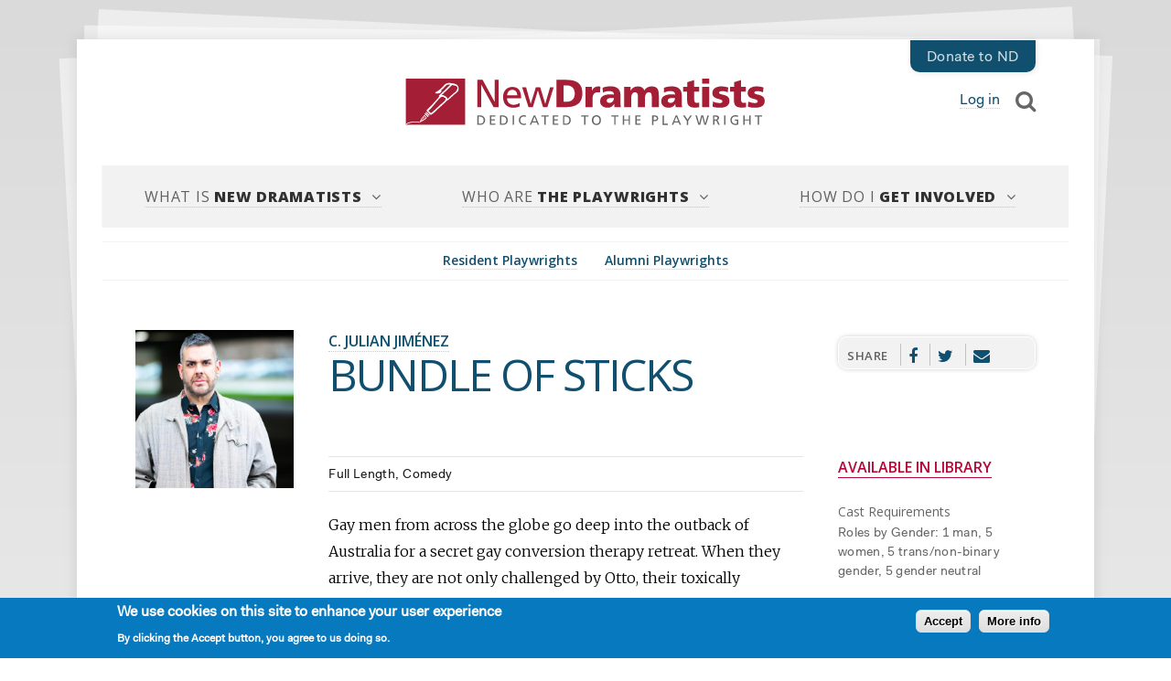

--- FILE ---
content_type: text/html; charset=UTF-8
request_url: https://newdramatists.org/j-julian-christopher/bundle-sticks
body_size: 7238
content:
<!DOCTYPE html>
<html lang="en" dir="ltr" prefix="og: https://ogp.me/ns#">
  <head>
    <meta charset="utf-8" />
<noscript><style>form.antibot * :not(.antibot-message) { display: none !important; }</style>
</noscript><script async src="https://www.googletagmanager.com/gtag/js?id=UA-26750749-1"></script>
<script>window.dataLayer = window.dataLayer || [];function gtag(){dataLayer.push(arguments)};gtag("js", new Date());gtag("config", "UA-26750749-1", {"groups":"default","anonymize_ip":true});</script>
<link rel="canonical" href="https://newdramatists.org/j-julian-christopher/bundle-sticks" />
<link rel="apple-touch-icon" sizes="180x180" href="/sites/default/files/favicons/apple-touch-icon.png"/>
<link rel="icon" type="image/png" sizes="32x32" href="/sites/default/files/favicons/favicon-32x32.png"/>
<link rel="icon" type="image/png" sizes="16x16" href="/sites/default/files/favicons/favicon-16x16.png"/>
<link rel="manifest" href="/sites/default/files/favicons/site.webmanifest"/>
<link rel="mask-icon" href="/sites/default/files/favicons/safari-pinned-tab.svg" color="#a41b32"/>
<meta name="msapplication-TileColor" content="#a41b32"/>
<meta name="theme-color" content="#ffffff"/>
<meta name="favicon-generator" content="Drupal responsive_favicons + realfavicongenerator.net" />
<meta name="Generator" content="Drupal 8 (https://www.drupal.org)" />
<meta name="MobileOptimized" content="width" />
<meta name="HandheldFriendly" content="true" />
<meta name="viewport" content="width=device-width, initial-scale=1.0" />
<style>div#sliding-popup, div#sliding-popup .eu-cookie-withdraw-banner, .eu-cookie-withdraw-tab {background: #0779bf} div#sliding-popup.eu-cookie-withdraw-wrapper { background: transparent; } #sliding-popup h1, #sliding-popup h2, #sliding-popup h3, #sliding-popup p, #sliding-popup label, #sliding-popup div, .eu-cookie-compliance-more-button, .eu-cookie-compliance-secondary-button, .eu-cookie-withdraw-tab { color: #ffffff;} .eu-cookie-withdraw-tab { border-color: #ffffff;}</style>
<link rel="revision" href="https://newdramatists.org/j-julian-christopher/bundle-sticks" />

    <title>BUNDLE OF STICKS | New  Dramatists</title>
    <base target="_parent">
    <link rel="stylesheet" media="all" href="/core/themes/stable/css/system/components/ajax-progress.module.css?sr866g" />
<link rel="stylesheet" media="all" href="/core/themes/stable/css/system/components/align.module.css?sr866g" />
<link rel="stylesheet" media="all" href="/core/themes/stable/css/system/components/autocomplete-loading.module.css?sr866g" />
<link rel="stylesheet" media="all" href="/core/themes/stable/css/system/components/fieldgroup.module.css?sr866g" />
<link rel="stylesheet" media="all" href="/core/themes/stable/css/system/components/container-inline.module.css?sr866g" />
<link rel="stylesheet" media="all" href="/core/themes/stable/css/system/components/clearfix.module.css?sr866g" />
<link rel="stylesheet" media="all" href="/core/themes/stable/css/system/components/details.module.css?sr866g" />
<link rel="stylesheet" media="all" href="/core/themes/stable/css/system/components/hidden.module.css?sr866g" />
<link rel="stylesheet" media="all" href="/core/themes/stable/css/system/components/item-list.module.css?sr866g" />
<link rel="stylesheet" media="all" href="/core/themes/stable/css/system/components/js.module.css?sr866g" />
<link rel="stylesheet" media="all" href="/core/themes/stable/css/system/components/nowrap.module.css?sr866g" />
<link rel="stylesheet" media="all" href="/core/themes/stable/css/system/components/position-container.module.css?sr866g" />
<link rel="stylesheet" media="all" href="/core/themes/stable/css/system/components/progress.module.css?sr866g" />
<link rel="stylesheet" media="all" href="/core/themes/stable/css/system/components/reset-appearance.module.css?sr866g" />
<link rel="stylesheet" media="all" href="/core/themes/stable/css/system/components/resize.module.css?sr866g" />
<link rel="stylesheet" media="all" href="/core/themes/stable/css/system/components/sticky-header.module.css?sr866g" />
<link rel="stylesheet" media="all" href="/core/themes/stable/css/system/components/system-status-counter.css?sr866g" />
<link rel="stylesheet" media="all" href="/core/themes/stable/css/system/components/system-status-report-counters.css?sr866g" />
<link rel="stylesheet" media="all" href="/core/themes/stable/css/system/components/system-status-report-general-info.css?sr866g" />
<link rel="stylesheet" media="all" href="/core/themes/stable/css/system/components/tabledrag.module.css?sr866g" />
<link rel="stylesheet" media="all" href="/core/themes/stable/css/system/components/tablesort.module.css?sr866g" />
<link rel="stylesheet" media="all" href="/core/themes/stable/css/system/components/tree-child.module.css?sr866g" />
<link rel="stylesheet" media="all" href="/core/themes/stable/css/views/views.module.css?sr866g" />
<link rel="stylesheet" media="all" href="/core/assets/vendor/jquery.ui/themes/base/core.css?sr866g" />
<link rel="stylesheet" media="all" href="/core/assets/vendor/jquery.ui/themes/base/checkboxradio.css?sr866g" />
<link rel="stylesheet" media="all" href="/core/assets/vendor/jquery.ui/themes/base/controlgroup.css?sr866g" />
<link rel="stylesheet" media="all" href="/core/assets/vendor/jquery.ui/themes/base/resizable.css?sr866g" />
<link rel="stylesheet" media="all" href="/core/assets/vendor/jquery.ui/themes/base/button.css?sr866g" />
<link rel="stylesheet" media="all" href="/core/assets/vendor/jquery.ui/themes/base/dialog.css?sr866g" />
<link rel="stylesheet" media="all" href="/modules/contrib/eu_cookie_compliance/css/eu_cookie_compliance.css?sr866g" />
<link rel="stylesheet" media="all" href="/modules/contrib/calendar/css/calendar.css?sr866g" />
<link rel="stylesheet" media="all" href="/modules/contrib/calendar/css/calendar_multiday.css?sr866g" />
<link rel="stylesheet" media="all" href="/modules/contrib/genpass/css/genpass.css?sr866g" />
<link rel="stylesheet" media="all" href="/modules/contrib/social_media/css/social_media.css?sr866g" />
<link rel="stylesheet" media="all" href="/core/assets/vendor/jquery.ui/themes/base/theme.css?sr866g" />
<link rel="stylesheet" media="all" href="https://unpkg.com/simplebar@latest/dist/simplebar.css" />
<link rel="stylesheet" media="all" href="https://cdn.rawgit.com/noelboss/featherlight/1.7.13/release/featherlight.min.css" />
<link rel="stylesheet" media="all" href="https://fonts.googleapis.com/css?family=Open+Sans:300,300i,400,400i,600,600i,800,800i|Merriweather:300,300i,700,700i" />
<link rel="stylesheet" media="all" href="/themes/custom/nd/pure-drawer.css?sr866g" />
<link rel="stylesheet" media="all" href="/themes/custom/nd/style.css?sr866g" />

    
<!--[if lte IE 8]>
<script src="/core/assets/vendor/html5shiv/html5shiv.min.js?v=3.7.3"></script>
<![endif]-->

  </head>
  <body>
    
      <div class="dialog-off-canvas-main-canvas" data-off-canvas-main-canvas>
    <div class="wrapper">
<div class="paper">
<header>
      
    
        <div class="logo"><a href="/" title="Home" rel="home">
      <img src="/themes/custom/nd/logo.svg" alt="Home" />
  </a></div>
      
  
    
      
            <div class="donate"><a href="https://newdramatists.democracyengine.com/support/">Donate to ND</a></div>
      
    
    
      <div class="Login-popup-link"><a href="/user/login?current=/eisa_davis.htm" class="use-ajax login-popup-form" data-dialog-type="modal">Log in</a></div>
    
    
  <div class="search"><a href="#search">Search</a></div>
      <div id="search">
        <form action="/j-julian-christopher/bundle-sticks" method="post" id="search-api-page-block-form-search" accept-charset="UTF-8">
  <div class="js-form-item form-item js-form-type-search form-item-keys js-form-item-keys form-no-label">
      <label for="edit-keys" class="visually-hidden">Search</label>
        <input title="Enter the terms you wish to search for." data-drupal-selector="edit-keys" type="search" id="edit-keys" name="keys" value="" size="15" maxlength="128" class="form-search" />

        </div>
<input autocomplete="off" data-drupal-selector="form-ehtggdk7a9wgv-go2yn5qkmhf4x8r7-5icxdrnlebxc" type="hidden" name="form_build_id" value="form-eHtggdK7a9wGv-Go2yN5Qkmhf4x8r7_5IcXdRNlEBxc" />
<input data-drupal-selector="edit-search-api-page-block-form-search" type="hidden" name="form_id" value="search_api_page_block_form_search" />
<div data-drupal-selector="edit-actions" class="form-actions element-container-wrapper js-form-wrapper form-wrapper" id="edit-actions"><input class="search-form__submit button js-form-submit form-submit" data-drupal-selector="edit-submit" type="submit" id="edit-submit" name="op" value="Search" />
</div>

</form>

    </div>
  

      
    
        
  
  

  
  
  
  <nav class="mainnav">
  <ul>
  <li><a href="#" class="dropnav">What Is New Dramatists</em></a>
    <ul class="childnav">
            <li><a href="/our-mission-history-and-values" hreflang="en">Our Mission, History, and Values</a></li>
            <li><a href="/7-year-residency" hreflang="en">The 7-Year Residency</a></li>
            <li><a href="/board-staff-interns" hreflang="en">Board, Staff, &amp; Interns</a></li>
            <li><a href="/active-listening" hreflang="en">Active Listening</a></li>
        </ul>
</li>

    
  
  


  

  
  <li class="pwlist"><a href="#" class="dropnav"><h5>Who Are The Playwrights</h5>
</em></a>
      <ul class="childnav">
    <li><h5>Resident Playwrights</h5><ul>
            <li><a href="/johnna-adams" hreflang="en">Johnna Adams</a></li>
            <li><a href="/nkenna-akunna" hreflang="en">Nkenna Akunna</a></li>
            <li><a href="/boni-b-alvarez" hreflang="en">Boni B. Alvarez</a></li>
            <li><a href="/will-arbery" hreflang="en">Will Arbery</a></li>
            <li><a href="/kevin-artigue" hreflang="en">Kevin Artigue</a></li>
            <li><a href="/jaclyn-backhaus" hreflang="en">Jaclyn Backhaus</a></li>
            <li><a href="/hilary-bettis" hreflang="en">Hilary Bettis</a></li>
            <li><a href="/eboni-booth" hreflang="en">Eboni Booth</a></li>
            <li><a href="/agnes-borinsky" hreflang="en">agnes borinsky</a></li>
            <li><a href="/kirk-wood-bromley" hreflang="en">Kirk Wood Bromley</a></li>
            <li><a href="/frances-ya-chu-cowhig" hreflang="en">Frances Ya-Chu Cowhig</a></li>
            <li><a href="/sarah-gancher" hreflang="en">Sarah Gancher</a></li>
            <li><a href="/gracie-gardner" hreflang="en">Gracie Gardner</a></li>
            <li><a href="/morgan-gould" hreflang="en">Morgan Gould</a></li>
            <li><a href="/dipika-guha" hreflang="en">Dipika Guha</a></li>
            <li><a href="/mary-elizabeth-hamilton" hreflang="en">Mary Elizabeth Hamilton</a></li>
            <li><a href="/julia-izumi" hreflang="en">Julia Izumi</a></li>
            <li><a href="/c-julian-jimenez" hreflang="en">C. Julian Jiménez</a></li>
            <li><a href="/ca-johnson" hreflang="en">C.A. Johnson</a></li>
            <li><a href="/mj-kaufman" hreflang="en">MJ Kaufman</a></li>
            <li><a href="/haruna-lee" hreflang="en">Haruna Lee</a></li>
            <li><a href="/michael-lew" hreflang="en">Michael Lew</a></li>
            <li><a href="/shayan-lotfi" hreflang="en">Shayan Lotfi</a></li>
            <li><a href="/sam-max" hreflang="en">Sam Max</a></li>
            <li><a href="/tony-meneses" hreflang="en">Tony Meneses</a></li>
            <li><a href="/aya-ogawa" hreflang="en">Aya Ogawa</a></li>
            <li><a href="/jiehae-park" hreflang="en">Jiehae Park</a></li>
            <li><a href="/jonathan-payne" hreflang="en">Jonathan Payne</a></li>
            <li><a href="/deepa-purohit" hreflang="en">Deepa Purohit</a></li>
            <li><a href="/vickie-ramirez" hreflang="en">Vickie Ramirez</a></li>
            <li><a href="/edwin-rivera-arias" hreflang="en">Edwin Rivera-Arias</a></li>
            <li><a href="/tammy-ryan" hreflang="en">Tammy Ryan</a></li>
            <li><a href="/jordan-seavey" hreflang="en">Jordan Seavey</a></li>
            <li><a href="/madhuri-shekar" hreflang="en">Madhuri Shekar</a></li>
            <li><a href="/SM-shephard-massat" hreflang="en">SM Shephard-Massat</a></li>
            <li><a href="/charly-evon-simpson" hreflang="en">Charly Evon Simpson</a></li>
            <li><a href="/phillip-christian-smith" hreflang="en">Phillip Christian Smith</a></li>
            <li><a href="/susan-soon-he-stanton" hreflang="en">Susan Soon He Stanton</a></li>
            <li><a href="/ariel-stess" hreflang="en">Ariel Stess</a></li>
            <li><a href="/andrea-stolowitz" hreflang="en">Andrea Stolowitz</a></li>
            <li><a href="/reid-tang" hreflang="en">reid tang</a></li>
            <li><a href="/bryna-turner" hreflang="en">Bryna Turner</a></li>
            <li><a href="/jesus-i-valles" hreflang="en">Jesús I. Valles</a></li>
            <li><a href="/deborah-yarchun" hreflang="en">Deborah Yarchun</a></li>
            <li><a href="/lauren-yee" hreflang="en">Lauren Yee</a></li>
            <li><a href="/seayoung-yim" hreflang="en">Seayoung Yim</a></li>
        </ul></li>
      
  
  

  
    <li><h5>Princess Grace Award Fellowship</h5>
      <ul>
            <li><a href="/zoe-rhulen" hreflang="en">Zoë Rhulen</a></li>
        </ul>

  </li>
    
  
  

  
  


      
  
  

  
    <li>  
  </li>
    
  
  

  
  


    <a href="/alumni-playwrights" class="button">View Alumni Playwrights</a>
</ul>

  </li>
  
  
  
  

  
  


    
  
  

  
  
  
  <li><a href="#" class="dropnav">How Do I Get Involved</em></a>
    <ul class="childnav">
            <li><a href="/admissions" hreflang="en">Apply for the 7-Year Residency</a></li>
            <li><a href="/princess-grace-awards-playwriting-fellowship" hreflang="en">Apply for the Princess Grace Fellowship</a></li>
            <li><a href="/kleban-prize-musical-theatre" hreflang="en">Apply for the Kleban Prize</a></li>
            <li><a href="/work-us" hreflang="en">Work with Us</a></li>
            <li><a href="/support-us" hreflang="en">Support Us</a></li>
        </ul>
</li>

  
  
  
  

  
  


  </ul>
  </nav>
  
  
  
  

  
  


  

</header>
  <div class="messages animated fadeOut">
    <div data-drupal-messages-fallback class="hidden"></div>

  </div>
<main>
    <nav class="sectionnav">      
    
        
  
  

  
  
  

  <ul>
<li class=""><a href="/resident-playwrights" hreflang="en">Resident Playwrights</a></li>
<li class=""><a href="/alumni-playwrights" hreflang="en">Alumni Playwrights</a></li>
</ul>

  
  

  
  

  
  


  
</nav>
    
    
        <div id="content" class="onetwoone">

  
    

    <aside>
        
    

  
  

    <figure>  <img src="/sites/default/files/styles/profile_photo/public/2024-03/IMG_0688.jpg?h=9f62e137&amp;itok=HgTe9ZVk" width="500" height="500" alt="" />


</figure>

  
  

  
  

  
  

  </aside>
  <div class="title">
      <!-- <h6>Who Are the Playwrights</h6> -->
      <h3>  
    

  
  

    <a href="/c-julian-jimenez" hreflang="en">C. Julian Jiménez</a>
  
  

  
  

  
  
</h3>
      <h1><span>BUNDLE OF STICKS</span>
</h1>

  </div>

  <article>
      <section class="playcategories">
          <ul>
                        <li>Full Length</li>
        
                            <li>Comedy</li>
            
          
        </ul>
      </section>
      <section>
          
            <p>Gay men from across the globe go deep into the outback of Australia for a secret gay conversion therapy retreat. When they arrive, they are not only challenged by Otto, their toxically masculine group leader, but also by an underground Rainbow Serpent responsible for the protection of water and erections.</p>

      
      </section>
      <section class="playsample collapsible">
          
      </section>
      <section>
          
      </section>

  </article>
    
    
      

<div class="share">
  <h5>Share</h5>
  <ul class="">
                    <li>
        <a    target="_blank"  class="facebook-share"   href="http://www.facebook.com/share.php?u=https://newdramatists.org/j-julian-christopher/bundle-sticks&amp;title=BUNDLE OF STICKS"
          title="Facebook">
                      Facebook
                  </a>

      </li>
                <li>
        <a    target="_blank"  class="twitter"   href="https://twitter.com/intent/tweet?url=https://newdramatists.org/j-julian-christopher/bundle-sticks&amp;status=BUNDLE OF STICKS+https://newdramatists.org/j-julian-christopher/bundle-sticks"
          title="Twitter">
                      Twitter
                  </a>

      </li>
                <li>
        <a     class="email"   href="mailto:?subject=BUNDLE OF STICKS&amp;body=https://newdramatists.org/j-julian-christopher/bundle-sticks"
          title="Email">
                      Email
                  </a>

      </li>
      </ul>
</div>

  
  <section class="sidebar">
      
      <h3 class="inlibrary"><span>Available in Library</span></h3>      <div class="spacer">
    <h6>Cast Requirements</h6>
              <p>Roles by Gender: 1 man, 5 women, 5 trans/non-binary gender, 5 gender neutral</p>
<p>Roles by Race: 1 asian/asian-american, 1 black or african american, 1 latinx, 3 white</p>

        </div>            <div class="spacer">
    <h6> Production and Development History</h6>
              <p>DEVELOPMENT HISTORY<br />
- Residency, Pipeline Theatre Company's PlayLab, 2018</p>

        </div>                    </section>
</div>


        
    </main>
  <footer role="contentinfo">
    <section class="footer-main">
      
    
        
  
  

  
  
  

  <div>
<h6>What Is New Dramatists</h6>
<ul>
    <li><a href="/board-staff-interns" hreflang="en">Board, Staff, &amp; Interns</a></li>
    <li><a href="/our-mission-history-and-values" hreflang="en">Our Mission, History, and Values</a></li>
    <li><a href="/welcome" hreflang="en">Welcome</a></li>
    <li><a href="/7-year-residency" hreflang="en">The 7-Year Residency</a></li>
    <li><a href="/active-listening" hreflang="en">Active Listening</a></li>
</ul>
</div>
<div>
<h6>Who Are The Playwrights</h6>
<ul>
    <li><a href="/resident-playwrights" hreflang="en">Resident Playwrights</a></li>
    <li><a href="/alumni-playwrights" hreflang="en">Alumni Playwrights</a></li>
</ul>
</div>
<div>
<h6>How Do I Get Involved</h6>
<ul>
    <li><a href="/princess-grace-awards-playwriting-fellowship" hreflang="en">Apply for the Princess Grace Fellowship</a></li>
    <li><a href="/kleban-prize-musical-theatre" hreflang="en">Apply for the Kleban Prize</a></li>
    <li><a href="/work-us" hreflang="en">Work with Us</a></li>
    <li><a href="/admissions" hreflang="en">Apply for the 7-Year Residency</a></li>
    <li><a href="/support-us" hreflang="en">Support Us</a></li>
</ul>
</div>

  
  

  
  

  
  


    
    
      
            <div class="footerinfo">
<div class="sociallinks">
<h6>Follow</h6>
<ul><li><a href="https://www.facebook.com/newdramatists" target="_blank" class="facebook-share">New Dramatists on Facebook</a></li>
<li><a href="https://www.twitter.com/newdramatists" target="_blank" class="twitter">New Dramatists on Twitter</a></li>
<li><a href="https://www.instagram.com/newdramatists" target="_blank" class="instagram">New Dramatists on Instagram</a></li>
</ul></div>
<div>
<a href="https://www.guidestar.org/profile/13-1601093" target="_blank"><img alt="guidestar platinum" data-entity-type="file" data-entity-uuid="0e4bb2a1-f848-48bf-a938-cfeea389aa52" src="/sites/default/files/website/images/guideStarSeal_platinum_SM.png" /></a>
</div>
</div>

      
  
</section>

          
    
      
            <section class="smallfooter"><ul><li><strong>New Dramatists</strong></li>
<li>located — 424 West 44th Street, New York, NY 10036</li>
<li>mailing — PO Box 2697, New York NY 10108</li>
<li><a data-entity-substitution="canonical" data-entity-type="node" data-entity-uuid="a26ca8ef-37ce-4119-a5a3-4e793d9e170d" href="/contact-us" title="Contact Us">Contact Us</a></li>
</ul></section>
      
  

  </footer>
</div>
</div>

  </div>

    
    <script type="application/json" data-drupal-selector="drupal-settings-json">{"path":{"baseUrl":"\/","scriptPath":null,"pathPrefix":"","currentPath":"node\/240","currentPathIsAdmin":false,"isFront":false,"currentLanguage":"en"},"pluralDelimiter":"\u0003","suppressDeprecationErrors":true,"ajaxPageState":{"libraries":"calendar\/calendar.theme,core\/drupal.dialog.ajax,core\/html5shiv,eu_cookie_compliance\/eu_cookie_compliance_default,form_placeholder\/form_placeholder,genpass\/genpass,google_analytics\/google_analytics,nd\/cookie,nd\/drawer,nd\/featherlight,nd\/font-awesome,nd\/global-css,nd\/google-fonts,nd\/lettering,nd\/medium-zoom,nd\/nd,nd\/readmore,nd\/simplebar,obfuscate_email\/default,social_media\/basic,system\/base,views\/views.module","theme":"nd","theme_token":null},"ajaxTrustedUrl":{"form_action_p_pvdeGsVG5zNF_XLGPTvYSKCf43t8qZYSwcfZl2uzM":true},"google_analytics":{"account":"UA-26750749-1","trackOutbound":true,"trackMailto":true,"trackDownload":true,"trackDownloadExtensions":"7z|aac|arc|arj|asf|asx|avi|bin|csv|doc(x|m)?|dot(x|m)?|exe|flv|gif|gz|gzip|hqx|jar|jpe?g|js|mp(2|3|4|e?g)|mov(ie)?|msi|msp|pdf|phps|png|ppt(x|m)?|pot(x|m)?|pps(x|m)?|ppam|sld(x|m)?|thmx|qtm?|ra(m|r)?|sea|sit|tar|tgz|torrent|txt|wav|wma|wmv|wpd|xls(x|m|b)?|xlt(x|m)|xlam|xml|z|zip","trackDomainMode":1},"eu_cookie_compliance":{"cookie_policy_version":"1.0.0","popup_enabled":true,"popup_agreed_enabled":false,"popup_hide_agreed":false,"popup_clicking_confirmation":true,"popup_scrolling_confirmation":false,"popup_html_info":"\u003Cdiv role=\u0022alertdialog\u0022 aria-labelledby=\u0022popup-text\u0022 class=\u0022eu-cookie-compliance-banner eu-cookie-compliance-banner-info\u0022\u003E\n  \u003Cdiv class =\u0022popup-content info eu-cookie-compliance-content\u0022\u003E\n    \u003Cdiv id=\u0022popup-text\u0022 class=\u0022eu-cookie-compliance-message\u0022\u003E\n      \u003Ch2\u003EWe use cookies on this site to enhance your user experience\u003C\/h2\u003E\n\u003Cp\u003EBy clicking the Accept button, you agree to us doing so.\u003C\/p\u003E\n\n    \u003C\/div\u003E\n    \u003Cdiv id=\u0022popup-buttons\u0022 class=\u0022eu-cookie-compliance-buttons\u0022\u003E\n      \u003Cbutton type=\u0022button\u0022 class=\u0022agree-button eu-cookie-compliance-agree-button\u0022\u003EAccept\u003C\/button\u003E\n              \u003Cbutton type=\u0022button\u0022 class=\u0022disagree-button find-more-button eu-cookie-compliance-more-button\u0022\u003EMore info\u003C\/button\u003E\n          \u003C\/div\u003E\n  \u003C\/div\u003E\n\u003C\/div\u003E","use_mobile_message":false,"mobile_popup_html_info":"\u003Cdiv role=\u0022alertdialog\u0022 aria-labelledby=\u0022popup-text\u0022 class=\u0022eu-cookie-compliance-banner eu-cookie-compliance-banner-info\u0022\u003E\n  \u003Cdiv class =\u0022popup-content info eu-cookie-compliance-content\u0022\u003E\n    \u003Cdiv id=\u0022popup-text\u0022 class=\u0022eu-cookie-compliance-message\u0022\u003E\n      \n    \u003C\/div\u003E\n    \u003Cdiv id=\u0022popup-buttons\u0022 class=\u0022eu-cookie-compliance-buttons\u0022\u003E\n      \u003Cbutton type=\u0022button\u0022 class=\u0022agree-button eu-cookie-compliance-agree-button\u0022\u003EAccept\u003C\/button\u003E\n              \u003Cbutton type=\u0022button\u0022 class=\u0022disagree-button find-more-button eu-cookie-compliance-more-button\u0022\u003EMore info\u003C\/button\u003E\n          \u003C\/div\u003E\n  \u003C\/div\u003E\n\u003C\/div\u003E","mobile_breakpoint":768,"popup_html_agreed":false,"popup_use_bare_css":false,"popup_height":"auto","popup_width":"100%","popup_delay":1000,"popup_link":"\/privacy","popup_link_new_window":true,"popup_position":false,"fixed_top_position":true,"popup_language":"en","store_consent":false,"better_support_for_screen_readers":false,"cookie_name":"","reload_page":false,"domain":"","domain_all_sites":false,"popup_eu_only_js":false,"cookie_lifetime":100,"cookie_session":0,"set_cookie_session_zero_on_disagree":0,"disagree_do_not_show_popup":false,"method":"default","automatic_cookies_removal":true,"allowed_cookies":"","withdraw_markup":"\u003Cbutton type=\u0022button\u0022 class=\u0022eu-cookie-withdraw-tab\u0022\u003EPrivacy settings\u003C\/button\u003E\n\u003Cdiv role=\u0022alertdialog\u0022 aria-labelledby=\u0022popup-text\u0022 class=\u0022eu-cookie-withdraw-banner\u0022\u003E\n  \u003Cdiv class=\u0022popup-content info eu-cookie-compliance-content\u0022\u003E\n    \u003Cdiv id=\u0022popup-text\u0022 class=\u0022eu-cookie-compliance-message\u0022\u003E\n      \u003Ch2\u003EWe use cookies on this site to enhance your user experience\u003C\/h2\u003E\n\u003Cp\u003EYou have given your consent for us to set cookies.\u003C\/p\u003E\n\n    \u003C\/div\u003E\n    \u003Cdiv id=\u0022popup-buttons\u0022 class=\u0022eu-cookie-compliance-buttons\u0022\u003E\n      \u003Cbutton type=\u0022button\u0022 class=\u0022eu-cookie-withdraw-button\u0022\u003EWithdraw consent\u003C\/button\u003E\n    \u003C\/div\u003E\n  \u003C\/div\u003E\n\u003C\/div\u003E","withdraw_enabled":false,"reload_options":0,"reload_routes_list":"","withdraw_button_on_info_popup":false,"cookie_categories":[],"cookie_categories_details":[],"enable_save_preferences_button":true,"containing_element":"body","settings_tab_enabled":false},"form_placeholder":{"include":"#search input[type=search]","exclude":"","required_indicator":"leave"},"user":{"uid":0,"permissionsHash":"1ced3e9a26428ae9e8abffe8e5fef131ffa4a196611e3cc0b7968549a66f5f94"}}</script>
<script src="/core/assets/vendor/jquery/jquery.min.js?v=3.5.1"></script>
<script src="/core/misc/polyfills/object.assign.js?v=8.9.13"></script>
<script src="/core/assets/vendor/jquery-once/jquery.once.min.js?v=2.2.3"></script>
<script src="/core/misc/drupalSettingsLoader.js?v=8.9.13"></script>
<script src="/core/misc/drupal.js?v=8.9.13"></script>
<script src="/core/misc/drupal.init.js?v=8.9.13"></script>
<script src="/core/assets/vendor/jquery.ui/ui/data-min.js?v=1.12.1"></script>
<script src="/core/assets/vendor/jquery.ui/ui/disable-selection-min.js?v=1.12.1"></script>
<script src="/core/assets/vendor/jquery.ui/ui/form-min.js?v=1.12.1"></script>
<script src="/core/assets/vendor/jquery.ui/ui/labels-min.js?v=1.12.1"></script>
<script src="/core/assets/vendor/jquery.ui/ui/jquery-1-7-min.js?v=1.12.1"></script>
<script src="/core/assets/vendor/jquery.ui/ui/scroll-parent-min.js?v=1.12.1"></script>
<script src="/core/assets/vendor/jquery.ui/ui/tabbable-min.js?v=1.12.1"></script>
<script src="/core/assets/vendor/jquery.ui/ui/unique-id-min.js?v=1.12.1"></script>
<script src="/core/assets/vendor/jquery.ui/ui/version-min.js?v=1.12.1"></script>
<script src="/core/assets/vendor/jquery.ui/ui/escape-selector-min.js?v=1.12.1"></script>
<script src="/core/assets/vendor/jquery.ui/ui/focusable-min.js?v=1.12.1"></script>
<script src="/core/assets/vendor/jquery.ui/ui/keycode-min.js?v=1.12.1"></script>
<script src="/core/assets/vendor/jquery.ui/ui/plugin-min.js?v=1.12.1"></script>
<script src="/core/assets/vendor/jquery.ui/ui/safe-active-element-min.js?v=1.12.1"></script>
<script src="/core/assets/vendor/jquery.ui/ui/safe-blur-min.js?v=1.12.1"></script>
<script src="/core/assets/vendor/jquery.ui/ui/widget-min.js?v=1.12.1"></script>
<script src="/modules/contrib/google_analytics/js/google_analytics.js?v=8.9.13"></script>
<script src="https://use.fontawesome.com/10ad2df2e7.js"></script>
<script src="/themes/custom/nd/lettering.js?sr866g"></script>
<script src="https://cdn.rawgit.com/noelboss/featherlight/1.7.13/release/featherlight.min.js"></script>
<script src="/themes/custom/nd/medium-zoom.min.js?sr866g"></script>
<script src="/themes/custom/nd/readmore.js?sr866g"></script>
<script src="/themes/custom/nd/js.cookie.js?sr866g"></script>
<script src="https://unpkg.com/simplebar@latest/dist/simplebar.min.js"></script>
<script src="/themes/custom/nd/nd.js?sr866g"></script>
<script src="/modules/contrib/obfuscate_email/js/obfuscate_email.js?v=8.9.13"></script>
<script src="/core/misc/progress.js?v=8.9.13"></script>
<script src="/core/modules/responsive_image/js/responsive_image.ajax.js?v=8.9.13"></script>
<script src="/core/misc/ajax.js?v=8.9.13"></script>
<script src="/core/themes/stable/js/ajax.js?v=8.9.13"></script>
<script src="/core/misc/debounce.js?v=8.9.13"></script>
<script src="/core/misc/displace.js?v=8.9.13"></script>
<script src="/core/assets/vendor/jquery.ui/ui/form-reset-mixin-min.js?v=1.12.1"></script>
<script src="/core/assets/vendor/jquery.ui/ui/widgets/checkboxradio-min.js?v=1.12.1"></script>
<script src="/core/assets/vendor/jquery.ui/ui/widgets/controlgroup-min.js?v=1.12.1"></script>
<script src="/core/assets/vendor/jquery.ui/ui/widgets/button-min.js?v=1.12.1"></script>
<script src="/core/assets/vendor/jquery.ui/ui/ie-min.js?v=1.12.1"></script>
<script src="/core/assets/vendor/jquery.ui/ui/widgets/mouse-min.js?v=1.12.1"></script>
<script src="/core/assets/vendor/jquery.ui/ui/widgets/draggable-min.js?v=1.12.1"></script>
<script src="/core/assets/vendor/jquery.ui/ui/position-min.js?v=1.12.1"></script>
<script src="/core/assets/vendor/jquery.ui/ui/widgets/resizable-min.js?v=1.12.1"></script>
<script src="/core/assets/vendor/jquery.ui/ui/widgets/dialog-min.js?v=1.12.1"></script>
<script src="/core/misc/dialog/dialog.js?v=8.9.13"></script>
<script src="/core/misc/dialog/dialog.position.js?v=8.9.13"></script>
<script src="/core/misc/dialog/dialog.jquery-ui.js?v=8.9.13"></script>
<script src="/core/misc/dialog/dialog.ajax.js?v=8.9.13"></script>
<script src="/core/assets/vendor/js-cookie/js.cookie.min.js?v=3.0.0-rc0"></script>
<script src="/core/misc/jquery.cookie.shim.js?v=8.9.13"></script>
<script src="/modules/contrib/eu_cookie_compliance/js/eu_cookie_compliance.js?v=1.9" defer></script>
<script src="/modules/contrib/form_placeholder/js/form_placeholder.js?v=8.9.13"></script>

  </body>
</html>


--- FILE ---
content_type: application/javascript
request_url: https://newdramatists.org/themes/custom/nd/nd.js?sr866g
body_size: 613
content:
jQuery(document).ready(function ($){
    mediumZoom('[data-zoomable]', {
      margin: 20,
      scrollOffset: 0
    })
    $('img').parent('a').css("border-bottom", "none");
    $('a[href="#search"]').on('click', function(event) {
        $('#search').addClass('open');
        $('#search input').attr("placeholder", "search").focus();
        // $('#search input').attr("autofocus", "");
    });
    $('#search, #search button.close').on('click keyup', function(event) {
        if (event.target == this || event.target.className == 'close' || event.keyCode == 27) {
            $(this).removeClass('open');
        }
    });
    // $(".pwlist").click(function() {
    //     $(this).addClass("active");
    //     if ($('.pwlist .pws').is(':visible')) {
    //         $(this).removeClass("active");
    //     }
    //     $('.pwlist .pws').slideToggle();
    //     return false;
    // });
    // $('.pwlist .pws').click(function(e) {
    //     e.stopPropagation();
    // });
    // $(document).click(function() {
    //     $(".pwlist").removeClass("active");
    //     $('.pwlist .pws').slideUp();
    // });
    new Readmore('.readmore', {
        moreLink: '<a href="#">See more</a>',
        lessLink: '<a href="#">See less</a>'
    });

    $('h3.slider').click(function() {
        $(this).toggleClass('active');
        $(this).nextAll('.hidecontain').slideToggle('slow');
        $(this).nextAll('.hidecontain').toggleClass('visible');
        return false;
    });
    $('a.dropnav').click(function() {
        $('a.dropnav').removeClass('active');
        if ($(this).nextAll('.childnav').hasClass('seen')) {
            $(this).removeClass('active');
            $(this).nextAll('.childnav').toggleClass('seen');
        } else {
            $('.childnav').removeClass('seen');
            $(this).toggleClass('active');
            $(this).nextAll('.childnav').toggleClass('seen');
        }
        return false;
    });
    $('a.dropnav').click(function(e) {
        e.stopPropagation();
    });
	$("header nav.mainnav > ul > li > a").lettering('words');
    if (Cookies.get('ndBanner')) {
        $('.alert').hide();
    } else {
        $('.alert').addClass('display');
        $('a.slideclose').click(function() {
            Cookies.set('ndBanner', '1', { expires: 1, path: '/' });
            $('.alert').animate({width: 'toggle'});;
            return false;
        });
    };
});
